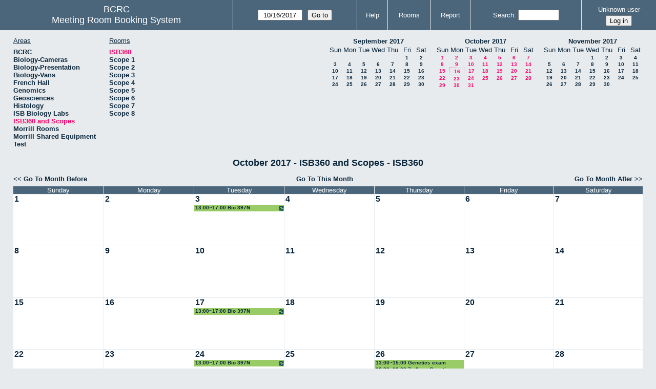

--- FILE ---
content_type: text/html; charset=utf-8
request_url: https://bcrc.bio.umass.edu/reserve/month.php?year=2017&month=10&day=16&area=17&room=78
body_size: 3880
content:
<!DOCTYPE html>
<!--[if lte IE 9]>
<html lang="en" class="unsupported_browser">
<![endif]-->
<!--[if (!IE)|(gt IE 9)]><!-->
<html lang="en">
<!--<![endif]-->
<head>
<meta charset="utf-8">
<meta http-equiv="X-UA-Compatible" content="IE=edge">
<meta name="csrf_token" content="8a0ce4d1282b7df24e2f9253d2a378a0d24798a0526b82d4c81415499cb66b64">
<title>Meeting Room Booking System</title>
  <link href="jquery/ui/css/jquery-ui.structure.min.css" rel="stylesheet" type="text/css">
  <link href="jquery/ui/css/sunny/jquery-ui.theme.min.css" rel="stylesheet" type="text/css">
  <link href="jquery/datatables/css/jquery.dataTables.min.css" rel="stylesheet" type="text/css">
  <link href="jquery/datatables/css/buttons.dataTables.css" rel="stylesheet" type="text/css">
  <link href="jquery/datatables/css/fixedColumns.dataTables.min.css" rel="stylesheet" type="text/css">
  <link href="jquery/datatables/css/colReorder.dataTables.css" rel="stylesheet" type="text/css">
      
    <link rel="stylesheet" href="css/mrbs.css.php" type="text/css">
        <link rel="stylesheet" media="print" href="css/mrbs-print.css.php" type="text/css">
    <!--[if IE]>
    <link rel="stylesheet" href="css/mrbs-ie.css" type="text/css">
    <![endif]-->
        <meta name="robots" content="noindex, nofollow">
  <script type="text/javascript" src="jquery/jquery-3.2.1.min.js"></script>
    <script type="text/javascript" src="jquery/jquery-migrate-3.0.0.min.js"></script>
    <script type="text/javascript" src="jquery/ui/jquery-ui.min.js"></script>
      
<script type="text/javascript">
  //<![CDATA[
    function init(params)
  {
  }
  //]]>
</script>

<script type="text/javascript" src="js/functions.js.php?area=17"></script>
<script type="text/javascript" src="js/datepicker.js.php?area=17"></script>
<script type="text/javascript" src="js/general.js.php?area=17"></script>

    
  <script type="text/javascript" src="js/refresh.js.php?area=17"></script>
  
<!--[if lte IE 8]>
      <script src="js/html5shiv.min.js"></script>
    <![endif]-->
    
<script type="text/javascript">

//<![CDATA[


$(window).on('load', function() {

  var args = {area: '17',
              room: '78',
              page: 'month',
              page_date: '2017-10-16',
              isAdmin: false};
    init(args);

});


//]]>
</script></head>
<body class="non_js month">
    <script type="text/javascript">
      //<![CDATA[
      $('body').addClass('js').removeClass('non_js');
      //]]>
    </script> 
    <div class="unsupported_message">
<header class="banner simple">
<nav>
<ul>
<li>
<div class="company">
<div class="logo">
<span>BCRC</span>
</div>
<div class="mrbs">
<a href="index.php">Meeting Room Booking System</a>
</div>
</div>
</li>
</ul>
</nav>
</header>
<div class="contents">
<p>Unfortunately your browser isn't supported by MRBS.  You will need to upgrade to a more recent version, or else use another browser.</p>
</div>
</div>
<header class="banner">
<nav>
<ul>
<li>
<div class="company">
<div class="logo">
<span>BCRC</span>
</div>
<div class="mrbs">
<a href="index.php">Meeting Room Booking System</a>
</div>
</div>
</li>
<li>
<form id="form_nav" method="get" action="day.php">
<input type="hidden" name="csrf_token" value="8a0ce4d1282b7df24e2f9253d2a378a0d24798a0526b82d4c81415499cb66b64">
<input type="hidden" name="area" value="17">
<input type="hidden" name="room" value="78">
<input type="date" name="page_date" value="2017-10-16" required data-submit="form_nav">
<input type="submit" value="Go to">
</form>
</li>
<li>
<a href="help.php?day=16&amp;month=10&amp;year=2017&amp;area=17&amp;room=78">Help</a>
</li>
<li>
<a href="admin.php?day=16&amp;month=10&amp;year=2017&amp;area=17&amp;room=78">Rooms</a>
</li>
<li>
<a href="report.php?day=16&amp;month=10&amp;year=2017&amp;area=17&amp;room=78">Report</a>
</li>
<li>
<label><a href="search.php?advanced=1">Search</a></label>
<form id="header_search" method="post" action="search.php">
<input type="hidden" name="csrf_token" value="8a0ce4d1282b7df24e2f9253d2a378a0d24798a0526b82d4c81415499cb66b64">
<input type="hidden" name="day" value="16">
<input type="hidden" name="month" value="10">
<input type="hidden" name="year" value="2017">
<input type="hidden" name="area" value="17">
<input type="hidden" name="room" value="78">
<input type="search" name="search_str" required>
</form>
</li>
<li id="logon_box">
<a href="">Unknown user</a>
<form method="post" action="admin.php">
<input type="hidden" name="csrf_token" value="8a0ce4d1282b7df24e2f9253d2a378a0d24798a0526b82d4c81415499cb66b64">
<input type="hidden" name="target_url" value="month.php?year=2017&amp;month=10&amp;day=16&amp;area=17&amp;room=78">
<input type="hidden" name="action" value="QueryName">
<input type="submit" value="Log in">
</form>
</li>
</ul>
</nav>
</header>
<div class="contents">
<div id="dwm_header" class="screenonly">
<div id="dwm_areas">
<h3>Areas</h3>
<ul>
<li><a href="month.php?year=2017&amp;month=10&amp;day=16&amp;area=1"><span>BCRC</span></a></li>
<li><a href="month.php?year=2017&amp;month=10&amp;day=16&amp;area=15"><span>Biology-Cameras</span></a></li>
<li><a href="month.php?year=2017&amp;month=10&amp;day=16&amp;area=6"><span>Biology-Presentation</span></a></li>
<li><a href="month.php?year=2017&amp;month=10&amp;day=16&amp;area=14"><span>Biology-Vans</span></a></li>
<li><a href="month.php?year=2017&amp;month=10&amp;day=16&amp;area=19"><span>French Hall</span></a></li>
<li><a href="month.php?year=2017&amp;month=10&amp;day=16&amp;area=7"><span>Genomics</span></a></li>
<li><a href="month.php?year=2017&amp;month=10&amp;day=16&amp;area=12"><span>Geosciences</span></a></li>
<li><a href="month.php?year=2017&amp;month=10&amp;day=16&amp;area=11"><span>Histology</span></a></li>
<li><a href="month.php?year=2017&amp;month=10&amp;day=16&amp;area=16"><span>ISB Biology Labs</span></a></li>
<li><a href="month.php?year=2017&amp;month=10&amp;day=16&amp;area=17"><span class="current">ISB360 and Scopes</span></a></li>
<li><a href="month.php?year=2017&amp;month=10&amp;day=16&amp;area=8"><span>Morrill Rooms</span></a></li>
<li><a href="month.php?year=2017&amp;month=10&amp;day=16&amp;area=13"><span>Morrill Shared Equipment</span></a></li>
<li><a href="month.php?year=2017&amp;month=10&amp;day=16&amp;area=20"><span>Test</span></a></li>
</ul>
</div>
<div id="dwm_rooms">
<h3>Rooms</h3><ul>
<li><a href="month.php?year=2017&amp;month=10&amp;day=16&amp;area=17&amp;room=78"><span class="current">ISB360</span></a></li>
<li><a href="month.php?year=2017&amp;month=10&amp;day=16&amp;area=17&amp;room=79"><span>Scope 1</span></a></li>
<li><a href="month.php?year=2017&amp;month=10&amp;day=16&amp;area=17&amp;room=80"><span>Scope 2</span></a></li>
<li><a href="month.php?year=2017&amp;month=10&amp;day=16&amp;area=17&amp;room=81"><span>Scope 3</span></a></li>
<li><a href="month.php?year=2017&amp;month=10&amp;day=16&amp;area=17&amp;room=82"><span>Scope 4</span></a></li>
<li><a href="month.php?year=2017&amp;month=10&amp;day=16&amp;area=17&amp;room=83"><span>Scope 5</span></a></li>
<li><a href="month.php?year=2017&amp;month=10&amp;day=16&amp;area=17&amp;room=84"><span>Scope 6</span></a></li>
<li><a href="month.php?year=2017&amp;month=10&amp;day=16&amp;area=17&amp;room=85"><span>Scope 7</span></a></li>
<li><a href="month.php?year=2017&amp;month=10&amp;day=16&amp;area=17&amp;room=86"><span>Scope 8</span></a></li>
</ul>
</div>
<nav id="cals">
<div id="cal_last">
<table class="calendar">
<thead>
<tr>
<th colspan="7"><a href="month.php?year=2017&amp;month=9&amp;day=16&amp;area=17&amp;room=78">September&nbsp;2017</a></th>
</tr>
<tr>
<th class="day_weekend">Sun</th>
<th class="day_weekday">Mon</th>
<th class="day_weekday">Tue</th>
<th class="day_weekday">Wed</th>
<th class="day_weekday">Thu</th>
<th class="day_weekday">Fri</th>
<th class="day_weekend">Sat</th>
</tr>
</thead>
<tbody>
<tr>
<td class="day_weekend day_blank"></td>
<td class="day_weekday day_blank"></td>
<td class="day_weekday day_blank"></td>
<td class="day_weekday day_blank"></td>
<td class="day_weekday"></td>
<td class="day_weekday"><a href="month.php?year=2017&amp;month=9&amp;day=1&amp;area=17&amp;room=78">1</a></td>
<td class="day_weekend"><a href="month.php?year=2017&amp;month=9&amp;day=2&amp;area=17&amp;room=78">2</a></td>
</tr>
<tr>
<td class="day_weekend"><a href="month.php?year=2017&amp;month=9&amp;day=3&amp;area=17&amp;room=78">3</a></td>
<td class="day_weekday"><a href="month.php?year=2017&amp;month=9&amp;day=4&amp;area=17&amp;room=78">4</a></td>
<td class="day_weekday"><a href="month.php?year=2017&amp;month=9&amp;day=5&amp;area=17&amp;room=78">5</a></td>
<td class="day_weekday"><a href="month.php?year=2017&amp;month=9&amp;day=6&amp;area=17&amp;room=78">6</a></td>
<td class="day_weekday"><a href="month.php?year=2017&amp;month=9&amp;day=7&amp;area=17&amp;room=78">7</a></td>
<td class="day_weekday"><a href="month.php?year=2017&amp;month=9&amp;day=8&amp;area=17&amp;room=78">8</a></td>
<td class="day_weekend"><a href="month.php?year=2017&amp;month=9&amp;day=9&amp;area=17&amp;room=78">9</a></td>
</tr>
<tr>
<td class="day_weekend"><a href="month.php?year=2017&amp;month=9&amp;day=10&amp;area=17&amp;room=78">10</a></td>
<td class="day_weekday"><a href="month.php?year=2017&amp;month=9&amp;day=11&amp;area=17&amp;room=78">11</a></td>
<td class="day_weekday"><a href="month.php?year=2017&amp;month=9&amp;day=12&amp;area=17&amp;room=78">12</a></td>
<td class="day_weekday"><a href="month.php?year=2017&amp;month=9&amp;day=13&amp;area=17&amp;room=78">13</a></td>
<td class="day_weekday"><a href="month.php?year=2017&amp;month=9&amp;day=14&amp;area=17&amp;room=78">14</a></td>
<td class="day_weekday"><a href="month.php?year=2017&amp;month=9&amp;day=15&amp;area=17&amp;room=78">15</a></td>
<td class="day_weekend"><a href="month.php?year=2017&amp;month=9&amp;day=16&amp;area=17&amp;room=78">16</a></td>
</tr>
<tr>
<td class="day_weekend"><a href="month.php?year=2017&amp;month=9&amp;day=17&amp;area=17&amp;room=78">17</a></td>
<td class="day_weekday"><a href="month.php?year=2017&amp;month=9&amp;day=18&amp;area=17&amp;room=78">18</a></td>
<td class="day_weekday"><a href="month.php?year=2017&amp;month=9&amp;day=19&amp;area=17&amp;room=78">19</a></td>
<td class="day_weekday"><a href="month.php?year=2017&amp;month=9&amp;day=20&amp;area=17&amp;room=78">20</a></td>
<td class="day_weekday"><a href="month.php?year=2017&amp;month=9&amp;day=21&amp;area=17&amp;room=78">21</a></td>
<td class="day_weekday"><a href="month.php?year=2017&amp;month=9&amp;day=22&amp;area=17&amp;room=78">22</a></td>
<td class="day_weekend"><a href="month.php?year=2017&amp;month=9&amp;day=23&amp;area=17&amp;room=78">23</a></td>
</tr>
<tr>
<td class="day_weekend"><a href="month.php?year=2017&amp;month=9&amp;day=24&amp;area=17&amp;room=78">24</a></td>
<td class="day_weekday"><a href="month.php?year=2017&amp;month=9&amp;day=25&amp;area=17&amp;room=78">25</a></td>
<td class="day_weekday"><a href="month.php?year=2017&amp;month=9&amp;day=26&amp;area=17&amp;room=78">26</a></td>
<td class="day_weekday"><a href="month.php?year=2017&amp;month=9&amp;day=27&amp;area=17&amp;room=78">27</a></td>
<td class="day_weekday"><a href="month.php?year=2017&amp;month=9&amp;day=28&amp;area=17&amp;room=78">28</a></td>
<td class="day_weekday"><a href="month.php?year=2017&amp;month=9&amp;day=29&amp;area=17&amp;room=78">29</a></td>
<td class="day_weekend"><a href="month.php?year=2017&amp;month=9&amp;day=30&amp;area=17&amp;room=78">30</a></td>
</tr>
</tbody>
</table>
</div>
<div id="cal_this">
<table class="calendar">
<thead>
<tr>
<th colspan="7"><a href="month.php?year=2017&amp;month=10&amp;day=16&amp;area=17&amp;room=78">October&nbsp;2017</a></th>
</tr>
<tr>
<th class="day_weekend">Sun</th>
<th class="day_weekday">Mon</th>
<th class="day_weekday">Tue</th>
<th class="day_weekday">Wed</th>
<th class="day_weekday">Thu</th>
<th class="day_weekday">Fri</th>
<th class="day_weekend">Sat</th>
</tr>
</thead>
<tbody>
<tr>
<td class="day_weekend"><a class="current" href="month.php?year=2017&amp;month=10&amp;day=1&amp;area=17&amp;room=78">1</a></td>
<td class="day_weekday"><a class="current" href="month.php?year=2017&amp;month=10&amp;day=2&amp;area=17&amp;room=78">2</a></td>
<td class="day_weekday"><a class="current" href="month.php?year=2017&amp;month=10&amp;day=3&amp;area=17&amp;room=78">3</a></td>
<td class="day_weekday"><a class="current" href="month.php?year=2017&amp;month=10&amp;day=4&amp;area=17&amp;room=78">4</a></td>
<td class="day_weekday"><a class="current" href="month.php?year=2017&amp;month=10&amp;day=5&amp;area=17&amp;room=78">5</a></td>
<td class="day_weekday"><a class="current" href="month.php?year=2017&amp;month=10&amp;day=6&amp;area=17&amp;room=78">6</a></td>
<td class="day_weekend"><a class="current" href="month.php?year=2017&amp;month=10&amp;day=7&amp;area=17&amp;room=78">7</a></td>
</tr>
<tr>
<td class="day_weekend"><a class="current" href="month.php?year=2017&amp;month=10&amp;day=8&amp;area=17&amp;room=78">8</a></td>
<td class="day_weekday"><a class="current" href="month.php?year=2017&amp;month=10&amp;day=9&amp;area=17&amp;room=78">9</a></td>
<td class="day_weekday"><a class="current" href="month.php?year=2017&amp;month=10&amp;day=10&amp;area=17&amp;room=78">10</a></td>
<td class="day_weekday"><a class="current" href="month.php?year=2017&amp;month=10&amp;day=11&amp;area=17&amp;room=78">11</a></td>
<td class="day_weekday"><a class="current" href="month.php?year=2017&amp;month=10&amp;day=12&amp;area=17&amp;room=78">12</a></td>
<td class="day_weekday"><a class="current" href="month.php?year=2017&amp;month=10&amp;day=13&amp;area=17&amp;room=78">13</a></td>
<td class="day_weekend"><a class="current" href="month.php?year=2017&amp;month=10&amp;day=14&amp;area=17&amp;room=78">14</a></td>
</tr>
<tr>
<td class="day_weekend"><a class="current" href="month.php?year=2017&amp;month=10&amp;day=15&amp;area=17&amp;room=78">15</a></td>
<td class="day_weekday" id="sticky_day"><a class="current" href="month.php?year=2017&amp;month=10&amp;day=16&amp;area=17&amp;room=78">16</a></td>
<td class="day_weekday"><a class="current" href="month.php?year=2017&amp;month=10&amp;day=17&amp;area=17&amp;room=78">17</a></td>
<td class="day_weekday"><a class="current" href="month.php?year=2017&amp;month=10&amp;day=18&amp;area=17&amp;room=78">18</a></td>
<td class="day_weekday"><a class="current" href="month.php?year=2017&amp;month=10&amp;day=19&amp;area=17&amp;room=78">19</a></td>
<td class="day_weekday"><a class="current" href="month.php?year=2017&amp;month=10&amp;day=20&amp;area=17&amp;room=78">20</a></td>
<td class="day_weekend"><a class="current" href="month.php?year=2017&amp;month=10&amp;day=21&amp;area=17&amp;room=78">21</a></td>
</tr>
<tr>
<td class="day_weekend"><a class="current" href="month.php?year=2017&amp;month=10&amp;day=22&amp;area=17&amp;room=78">22</a></td>
<td class="day_weekday"><a class="current" href="month.php?year=2017&amp;month=10&amp;day=23&amp;area=17&amp;room=78">23</a></td>
<td class="day_weekday"><a class="current" href="month.php?year=2017&amp;month=10&amp;day=24&amp;area=17&amp;room=78">24</a></td>
<td class="day_weekday"><a class="current" href="month.php?year=2017&amp;month=10&amp;day=25&amp;area=17&amp;room=78">25</a></td>
<td class="day_weekday"><a class="current" href="month.php?year=2017&amp;month=10&amp;day=26&amp;area=17&amp;room=78">26</a></td>
<td class="day_weekday"><a class="current" href="month.php?year=2017&amp;month=10&amp;day=27&amp;area=17&amp;room=78">27</a></td>
<td class="day_weekend"><a class="current" href="month.php?year=2017&amp;month=10&amp;day=28&amp;area=17&amp;room=78">28</a></td>
</tr>
<tr>
<td class="day_weekend"><a class="current" href="month.php?year=2017&amp;month=10&amp;day=29&amp;area=17&amp;room=78">29</a></td>
<td class="day_weekday"><a class="current" href="month.php?year=2017&amp;month=10&amp;day=30&amp;area=17&amp;room=78">30</a></td>
<td class="day_weekday"><a class="current" href="month.php?year=2017&amp;month=10&amp;day=31&amp;area=17&amp;room=78">31</a></td>
<td class="day_weekday day_blank"></td>
<td class="day_weekday day_blank"></td>
<td class="day_weekday day_blank"></td>
<td class="day_weekend day_blank"></td>
</tr>
</tbody>
</table>
</div>
<div id="cal_next">
<table class="calendar">
<thead>
<tr>
<th colspan="7"><a href="month.php?year=2017&amp;month=11&amp;day=16&amp;area=17&amp;room=78">November&nbsp;2017</a></th>
</tr>
<tr>
<th class="day_weekend">Sun</th>
<th class="day_weekday">Mon</th>
<th class="day_weekday">Tue</th>
<th class="day_weekday">Wed</th>
<th class="day_weekday">Thu</th>
<th class="day_weekday">Fri</th>
<th class="day_weekend">Sat</th>
</tr>
</thead>
<tbody>
<tr>
<td class="day_weekend day_blank"></td>
<td class="day_weekday day_blank"></td>
<td class="day_weekday"></td>
<td class="day_weekday"><a href="month.php?year=2017&amp;month=11&amp;day=1&amp;area=17&amp;room=78">1</a></td>
<td class="day_weekday"><a href="month.php?year=2017&amp;month=11&amp;day=2&amp;area=17&amp;room=78">2</a></td>
<td class="day_weekday"><a href="month.php?year=2017&amp;month=11&amp;day=3&amp;area=17&amp;room=78">3</a></td>
<td class="day_weekend"><a href="month.php?year=2017&amp;month=11&amp;day=4&amp;area=17&amp;room=78">4</a></td>
</tr>
<tr>
<td class="day_weekend"><a href="month.php?year=2017&amp;month=11&amp;day=5&amp;area=17&amp;room=78">5</a></td>
<td class="day_weekday"><a href="month.php?year=2017&amp;month=11&amp;day=6&amp;area=17&amp;room=78">6</a></td>
<td class="day_weekday"><a href="month.php?year=2017&amp;month=11&amp;day=7&amp;area=17&amp;room=78">7</a></td>
<td class="day_weekday"><a href="month.php?year=2017&amp;month=11&amp;day=8&amp;area=17&amp;room=78">8</a></td>
<td class="day_weekday"><a href="month.php?year=2017&amp;month=11&amp;day=9&amp;area=17&amp;room=78">9</a></td>
<td class="day_weekday"><a href="month.php?year=2017&amp;month=11&amp;day=10&amp;area=17&amp;room=78">10</a></td>
<td class="day_weekend"><a href="month.php?year=2017&amp;month=11&amp;day=11&amp;area=17&amp;room=78">11</a></td>
</tr>
<tr>
<td class="day_weekend"><a href="month.php?year=2017&amp;month=11&amp;day=12&amp;area=17&amp;room=78">12</a></td>
<td class="day_weekday"><a href="month.php?year=2017&amp;month=11&amp;day=13&amp;area=17&amp;room=78">13</a></td>
<td class="day_weekday"><a href="month.php?year=2017&amp;month=11&amp;day=14&amp;area=17&amp;room=78">14</a></td>
<td class="day_weekday"><a href="month.php?year=2017&amp;month=11&amp;day=15&amp;area=17&amp;room=78">15</a></td>
<td class="day_weekday"><a href="month.php?year=2017&amp;month=11&amp;day=16&amp;area=17&amp;room=78">16</a></td>
<td class="day_weekday"><a href="month.php?year=2017&amp;month=11&amp;day=17&amp;area=17&amp;room=78">17</a></td>
<td class="day_weekend"><a href="month.php?year=2017&amp;month=11&amp;day=18&amp;area=17&amp;room=78">18</a></td>
</tr>
<tr>
<td class="day_weekend"><a href="month.php?year=2017&amp;month=11&amp;day=19&amp;area=17&amp;room=78">19</a></td>
<td class="day_weekday"><a href="month.php?year=2017&amp;month=11&amp;day=20&amp;area=17&amp;room=78">20</a></td>
<td class="day_weekday"><a href="month.php?year=2017&amp;month=11&amp;day=21&amp;area=17&amp;room=78">21</a></td>
<td class="day_weekday"><a href="month.php?year=2017&amp;month=11&amp;day=22&amp;area=17&amp;room=78">22</a></td>
<td class="day_weekday"><a href="month.php?year=2017&amp;month=11&amp;day=23&amp;area=17&amp;room=78">23</a></td>
<td class="day_weekday"><a href="month.php?year=2017&amp;month=11&amp;day=24&amp;area=17&amp;room=78">24</a></td>
<td class="day_weekend"><a href="month.php?year=2017&amp;month=11&amp;day=25&amp;area=17&amp;room=78">25</a></td>
</tr>
<tr>
<td class="day_weekend"><a href="month.php?year=2017&amp;month=11&amp;day=26&amp;area=17&amp;room=78">26</a></td>
<td class="day_weekday"><a href="month.php?year=2017&amp;month=11&amp;day=27&amp;area=17&amp;room=78">27</a></td>
<td class="day_weekday"><a href="month.php?year=2017&amp;month=11&amp;day=28&amp;area=17&amp;room=78">28</a></td>
<td class="day_weekday"><a href="month.php?year=2017&amp;month=11&amp;day=29&amp;area=17&amp;room=78">29</a></td>
<td class="day_weekday"><a href="month.php?year=2017&amp;month=11&amp;day=30&amp;area=17&amp;room=78">30</a></td>
<td class="day_weekday day_blank"></td>
<td class="day_weekend day_blank"></td>
</tr>
</tbody>
</table>
</div>
</nav>
</div>
<div id="dwm">
<h2>October 2017 - ISB360 and Scopes - ISB360</h2>
</div>

<nav class="date_nav">
  <a class="date_before" href="month.php?area=17&amp;room=78&amp;year=2017&amp;month=9&amp;day=16">Go To Month Before</a>
  <a class="date_now" href="month.php?area=17&amp;room=78&amp;year=2026&amp;month=01&amp;day=16">Go To This Month</a>
  <a class="date_after" href="month.php?area=17&amp;room=78&amp;year=2017&amp;month=11&amp;day=16">Go To Month After</a>
</nav>
<table class="dwm_main" id="month_main">
<thead>
<tr>
<th>Sunday</th><th>Monday</th><th>Tuesday</th><th>Wednesday</th><th>Thursday</th><th>Friday</th><th>Saturday</th>
</tr>
</thead>
<tbody>
<tr>
<td class="valid">
<div class="cell_container">
<div class="cell_header">
<a class="monthday" href="day.php?year=2017&amp;month=10&amp;day=1&amp;area=17">1</a>
</div>
<a class="new_booking" href="edit_entry.php?room=78&amp;area=17&amp;year=2017&amp;month=10&amp;day=1&amp;hour=7&amp;minute=0">
</a>
</div>
</td>
<td class="valid">
<div class="cell_container">
<div class="cell_header">
<a class="monthday" href="day.php?year=2017&amp;month=10&amp;day=2&amp;area=17">2</a>
</div>
<a class="new_booking" href="edit_entry.php?room=78&amp;area=17&amp;year=2017&amp;month=10&amp;day=2&amp;hour=7&amp;minute=0">
</a>
</div>
</td>
<td class="valid">
<div class="cell_container">
<div class="cell_header">
<a class="monthday" href="day.php?year=2017&amp;month=10&amp;day=3&amp;area=17">3</a>
</div>
<a class="new_booking" href="edit_entry.php?room=78&amp;area=17&amp;year=2017&amp;month=10&amp;day=3&amp;hour=7&amp;minute=0">
</a>
<div class="booking_list">
<div class="I both">
<a href="view_entry.php?id=39683&amp;day=3&amp;month=10&amp;year=2017" title="13:00~17:00 Bio 397N"><img class="repeat_symbol" src="images/repeat.png" alt="Series" title="Series" width="10" height="10">13:00~17:00 Bio 397N</a>
</div>
</div>
</div>
</td>
<td class="valid">
<div class="cell_container">
<div class="cell_header">
<a class="monthday" href="day.php?year=2017&amp;month=10&amp;day=4&amp;area=17">4</a>
</div>
<a class="new_booking" href="edit_entry.php?room=78&amp;area=17&amp;year=2017&amp;month=10&amp;day=4&amp;hour=7&amp;minute=0">
</a>
</div>
</td>
<td class="valid">
<div class="cell_container">
<div class="cell_header">
<a class="monthday" href="day.php?year=2017&amp;month=10&amp;day=5&amp;area=17">5</a>
</div>
<a class="new_booking" href="edit_entry.php?room=78&amp;area=17&amp;year=2017&amp;month=10&amp;day=5&amp;hour=7&amp;minute=0">
</a>
</div>
</td>
<td class="valid">
<div class="cell_container">
<div class="cell_header">
<a class="monthday" href="day.php?year=2017&amp;month=10&amp;day=6&amp;area=17">6</a>
</div>
<a class="new_booking" href="edit_entry.php?room=78&amp;area=17&amp;year=2017&amp;month=10&amp;day=6&amp;hour=7&amp;minute=0">
</a>
</div>
</td>
<td class="valid">
<div class="cell_container">
<div class="cell_header">
<a class="monthday" href="day.php?year=2017&amp;month=10&amp;day=7&amp;area=17">7</a>
</div>
<a class="new_booking" href="edit_entry.php?room=78&amp;area=17&amp;year=2017&amp;month=10&amp;day=7&amp;hour=7&amp;minute=0">
</a>
</div>
</td>
</tr><tr>
<td class="valid">
<div class="cell_container">
<div class="cell_header">
<a class="monthday" href="day.php?year=2017&amp;month=10&amp;day=8&amp;area=17">8</a>
</div>
<a class="new_booking" href="edit_entry.php?room=78&amp;area=17&amp;year=2017&amp;month=10&amp;day=8&amp;hour=7&amp;minute=0">
</a>
</div>
</td>
<td class="valid">
<div class="cell_container">
<div class="cell_header">
<a class="monthday" href="day.php?year=2017&amp;month=10&amp;day=9&amp;area=17">9</a>
</div>
<a class="new_booking" href="edit_entry.php?room=78&amp;area=17&amp;year=2017&amp;month=10&amp;day=9&amp;hour=7&amp;minute=0">
</a>
</div>
</td>
<td class="valid">
<div class="cell_container">
<div class="cell_header">
<a class="monthday" href="day.php?year=2017&amp;month=10&amp;day=10&amp;area=17">10</a>
</div>
<a class="new_booking" href="edit_entry.php?room=78&amp;area=17&amp;year=2017&amp;month=10&amp;day=10&amp;hour=7&amp;minute=0">
</a>
</div>
</td>
<td class="valid">
<div class="cell_container">
<div class="cell_header">
<a class="monthday" href="day.php?year=2017&amp;month=10&amp;day=11&amp;area=17">11</a>
</div>
<a class="new_booking" href="edit_entry.php?room=78&amp;area=17&amp;year=2017&amp;month=10&amp;day=11&amp;hour=7&amp;minute=0">
</a>
</div>
</td>
<td class="valid">
<div class="cell_container">
<div class="cell_header">
<a class="monthday" href="day.php?year=2017&amp;month=10&amp;day=12&amp;area=17">12</a>
</div>
<a class="new_booking" href="edit_entry.php?room=78&amp;area=17&amp;year=2017&amp;month=10&amp;day=12&amp;hour=7&amp;minute=0">
</a>
</div>
</td>
<td class="valid">
<div class="cell_container">
<div class="cell_header">
<a class="monthday" href="day.php?year=2017&amp;month=10&amp;day=13&amp;area=17">13</a>
</div>
<a class="new_booking" href="edit_entry.php?room=78&amp;area=17&amp;year=2017&amp;month=10&amp;day=13&amp;hour=7&amp;minute=0">
</a>
</div>
</td>
<td class="valid">
<div class="cell_container">
<div class="cell_header">
<a class="monthday" href="day.php?year=2017&amp;month=10&amp;day=14&amp;area=17">14</a>
</div>
<a class="new_booking" href="edit_entry.php?room=78&amp;area=17&amp;year=2017&amp;month=10&amp;day=14&amp;hour=7&amp;minute=0">
</a>
</div>
</td>
</tr><tr>
<td class="valid">
<div class="cell_container">
<div class="cell_header">
<a class="monthday" href="day.php?year=2017&amp;month=10&amp;day=15&amp;area=17">15</a>
</div>
<a class="new_booking" href="edit_entry.php?room=78&amp;area=17&amp;year=2017&amp;month=10&amp;day=15&amp;hour=7&amp;minute=0">
</a>
</div>
</td>
<td class="valid">
<div class="cell_container">
<div class="cell_header">
<a class="monthday" href="day.php?year=2017&amp;month=10&amp;day=16&amp;area=17">16</a>
</div>
<a class="new_booking" href="edit_entry.php?room=78&amp;area=17&amp;year=2017&amp;month=10&amp;day=16&amp;hour=7&amp;minute=0">
</a>
</div>
</td>
<td class="valid">
<div class="cell_container">
<div class="cell_header">
<a class="monthday" href="day.php?year=2017&amp;month=10&amp;day=17&amp;area=17">17</a>
</div>
<a class="new_booking" href="edit_entry.php?room=78&amp;area=17&amp;year=2017&amp;month=10&amp;day=17&amp;hour=7&amp;minute=0">
</a>
<div class="booking_list">
<div class="I both">
<a href="view_entry.php?id=39685&amp;day=17&amp;month=10&amp;year=2017" title="13:00~17:00 Bio 397N"><img class="repeat_symbol" src="images/repeat.png" alt="Series" title="Series" width="10" height="10">13:00~17:00 Bio 397N</a>
</div>
</div>
</div>
</td>
<td class="valid">
<div class="cell_container">
<div class="cell_header">
<a class="monthday" href="day.php?year=2017&amp;month=10&amp;day=18&amp;area=17">18</a>
</div>
<a class="new_booking" href="edit_entry.php?room=78&amp;area=17&amp;year=2017&amp;month=10&amp;day=18&amp;hour=7&amp;minute=0">
</a>
</div>
</td>
<td class="valid">
<div class="cell_container">
<div class="cell_header">
<a class="monthday" href="day.php?year=2017&amp;month=10&amp;day=19&amp;area=17">19</a>
</div>
<a class="new_booking" href="edit_entry.php?room=78&amp;area=17&amp;year=2017&amp;month=10&amp;day=19&amp;hour=7&amp;minute=0">
</a>
</div>
</td>
<td class="valid">
<div class="cell_container">
<div class="cell_header">
<a class="monthday" href="day.php?year=2017&amp;month=10&amp;day=20&amp;area=17">20</a>
</div>
<a class="new_booking" href="edit_entry.php?room=78&amp;area=17&amp;year=2017&amp;month=10&amp;day=20&amp;hour=7&amp;minute=0">
</a>
</div>
</td>
<td class="valid">
<div class="cell_container">
<div class="cell_header">
<a class="monthday" href="day.php?year=2017&amp;month=10&amp;day=21&amp;area=17">21</a>
</div>
<a class="new_booking" href="edit_entry.php?room=78&amp;area=17&amp;year=2017&amp;month=10&amp;day=21&amp;hour=7&amp;minute=0">
</a>
</div>
</td>
</tr><tr>
<td class="valid">
<div class="cell_container">
<div class="cell_header">
<a class="monthday" href="day.php?year=2017&amp;month=10&amp;day=22&amp;area=17">22</a>
</div>
<a class="new_booking" href="edit_entry.php?room=78&amp;area=17&amp;year=2017&amp;month=10&amp;day=22&amp;hour=7&amp;minute=0">
</a>
</div>
</td>
<td class="valid">
<div class="cell_container">
<div class="cell_header">
<a class="monthday" href="day.php?year=2017&amp;month=10&amp;day=23&amp;area=17">23</a>
</div>
<a class="new_booking" href="edit_entry.php?room=78&amp;area=17&amp;year=2017&amp;month=10&amp;day=23&amp;hour=7&amp;minute=0">
</a>
</div>
</td>
<td class="valid">
<div class="cell_container">
<div class="cell_header">
<a class="monthday" href="day.php?year=2017&amp;month=10&amp;day=24&amp;area=17">24</a>
</div>
<a class="new_booking" href="edit_entry.php?room=78&amp;area=17&amp;year=2017&amp;month=10&amp;day=24&amp;hour=7&amp;minute=0">
</a>
<div class="booking_list">
<div class="I both">
<a href="view_entry.php?id=39686&amp;day=24&amp;month=10&amp;year=2017" title="13:00~17:00 Bio 397N"><img class="repeat_symbol" src="images/repeat.png" alt="Series" title="Series" width="10" height="10">13:00~17:00 Bio 397N</a>
</div>
</div>
</div>
</td>
<td class="valid">
<div class="cell_container">
<div class="cell_header">
<a class="monthday" href="day.php?year=2017&amp;month=10&amp;day=25&amp;area=17">25</a>
</div>
<a class="new_booking" href="edit_entry.php?room=78&amp;area=17&amp;year=2017&amp;month=10&amp;day=25&amp;hour=7&amp;minute=0">
</a>
</div>
</td>
<td class="valid">
<div class="cell_container">
<div class="cell_header">
<a class="monthday" href="day.php?year=2017&amp;month=10&amp;day=26&amp;area=17">26</a>
</div>
<a class="new_booking" href="edit_entry.php?room=78&amp;area=17&amp;year=2017&amp;month=10&amp;day=26&amp;hour=7&amp;minute=0">
</a>
<div class="booking_list">
<div class="I both">
<a href="view_entry.php?id=41744&amp;day=26&amp;month=10&amp;year=2017" title="13:00~15:00 Genetics exam">13:00~15:00 Genetics exam</a>
</div>
<div class="I both">
<a href="view_entry.php?id=41746&amp;day=26&amp;month=10&amp;year=2017" title="18:30~19:00 7 - 9 pm Genetics exam">18:30~19:00 7 - 9 pm Genetics exam</a>
</div>
</div>
</div>
</td>
<td class="valid">
<div class="cell_container">
<div class="cell_header">
<a class="monthday" href="day.php?year=2017&amp;month=10&amp;day=27&amp;area=17">27</a>
</div>
<a class="new_booking" href="edit_entry.php?room=78&amp;area=17&amp;year=2017&amp;month=10&amp;day=27&amp;hour=7&amp;minute=0">
</a>
</div>
</td>
<td class="valid">
<div class="cell_container">
<div class="cell_header">
<a class="monthday" href="day.php?year=2017&amp;month=10&amp;day=28&amp;area=17">28</a>
</div>
<a class="new_booking" href="edit_entry.php?room=78&amp;area=17&amp;year=2017&amp;month=10&amp;day=28&amp;hour=7&amp;minute=0">
</a>
</div>
</td>
</tr><tr>
<td class="valid">
<div class="cell_container">
<div class="cell_header">
<a class="monthday" href="day.php?year=2017&amp;month=10&amp;day=29&amp;area=17">29</a>
</div>
<a class="new_booking" href="edit_entry.php?room=78&amp;area=17&amp;year=2017&amp;month=10&amp;day=29&amp;hour=7&amp;minute=0">
</a>
</div>
</td>
<td class="valid">
<div class="cell_container">
<div class="cell_header">
<a class="monthday" href="day.php?year=2017&amp;month=10&amp;day=30&amp;area=17">30</a>
</div>
<a class="new_booking" href="edit_entry.php?room=78&amp;area=17&amp;year=2017&amp;month=10&amp;day=30&amp;hour=7&amp;minute=0">
</a>
</div>
</td>
<td class="valid">
<div class="cell_container">
<div class="cell_header">
<a class="monthday" href="day.php?year=2017&amp;month=10&amp;day=31&amp;area=17">31</a>
</div>
<a class="new_booking" href="edit_entry.php?room=78&amp;area=17&amp;year=2017&amp;month=10&amp;day=31&amp;hour=7&amp;minute=0">
</a>
<div class="booking_list">
<div class="I both">
<a href="view_entry.php?id=39687&amp;day=31&amp;month=10&amp;year=2017" title="13:00~17:00 Bio 397N"><img class="repeat_symbol" src="images/repeat.png" alt="Series" title="Series" width="10" height="10">13:00~17:00 Bio 397N</a>
</div>
</div>
</div>
</td>
<td class="invalid"><div class="cell_container">&nbsp;</div></td>
<td class="invalid"><div class="cell_container">&nbsp;</div></td>
<td class="invalid"><div class="cell_container">&nbsp;</div></td>
<td class="invalid"><div class="cell_container">&nbsp;</div></td>
</tr>
</tbody>
</table>

<nav class="date_nav">
  <a class="date_before" href="month.php?area=17&amp;room=78&amp;year=2017&amp;month=9&amp;day=16">Go To Month Before</a>
  <a class="date_now" href="month.php?area=17&amp;room=78&amp;year=2026&amp;month=01&amp;day=16">Go To This Month</a>
  <a class="date_after" href="month.php?area=17&amp;room=78&amp;year=2017&amp;month=11&amp;day=16">Go To Month After</a>
</nav>
<table id="colour_key"><tr>
<td class="E">
<div class="celldiv slots1" title="External">
External</div></td>
<td class="I">
<div class="celldiv slots1" title="Internal">
Internal</div></td>
</tr></table>
</div><div class="screenonly trailer" id="trailer">
<div id="viewday">
<div class="trailer_label">
<a href="day.php?year=2017&amp;month=10&amp;day=16&amp;area=17&amp;room=78">View Day</a>
</div>
<div class="trailer_links">
<span><a href="day.php?year=2017&amp;month=10&amp;day=10&amp;area=17&amp;room=78">Oct 10</a></span>
 | <span><a href="day.php?year=2017&amp;month=10&amp;day=11&amp;area=17&amp;room=78">Oct 11</a></span>
 | <span><a href="day.php?year=2017&amp;month=10&amp;day=12&amp;area=17&amp;room=78">Oct 12</a></span>
 | <span><a href="day.php?year=2017&amp;month=10&amp;day=13&amp;area=17&amp;room=78">Oct 13</a></span>
 | <span><a href="day.php?year=2017&amp;month=10&amp;day=14&amp;area=17&amp;room=78">Oct 14</a></span>
 | <span><a href="day.php?year=2017&amp;month=10&amp;day=15&amp;area=17&amp;room=78">Oct 15</a></span>
 | <span class="current">[ <a href="day.php?year=2017&amp;month=10&amp;day=16&amp;area=17&amp;room=78">Oct 16</a> ]</span>
 | <span><a href="day.php?year=2017&amp;month=10&amp;day=17&amp;area=17&amp;room=78">Oct 17</a></span>
 | <span><a href="day.php?year=2017&amp;month=10&amp;day=18&amp;area=17&amp;room=78">Oct 18</a></span>
 | <span><a href="day.php?year=2017&amp;month=10&amp;day=19&amp;area=17&amp;room=78">Oct 19</a></span>
 | <span><a href="day.php?year=2017&amp;month=10&amp;day=20&amp;area=17&amp;room=78">Oct 20</a></span>
 | <span><a href="day.php?year=2017&amp;month=10&amp;day=21&amp;area=17&amp;room=78">Oct 21</a></span>
 | <span><a href="day.php?year=2017&amp;month=10&amp;day=22&amp;area=17&amp;room=78">Oct 22</a></span>
 | <span><a href="day.php?year=2017&amp;month=10&amp;day=23&amp;area=17&amp;room=78">Oct 23</a></span>
</div>
</div>
<div id="viewweek">
<div class="trailer_label">
<a href="week.php?year=2017&amp;month=10&amp;day=16&amp;area=17&amp;room=78">View Week</a>
</div>
<div class="trailer_links">
  <a href="week.php?year=2017&amp;month=09&amp;day=18&amp;area=17&amp;room=78">Sep 17</a>
 |   <a href="week.php?year=2017&amp;month=09&amp;day=25&amp;area=17&amp;room=78">Sep 24</a>
 |   <a href="week.php?year=2017&amp;month=10&amp;day=02&amp;area=17&amp;room=78">Oct 01</a>
 |   <a href="week.php?year=2017&amp;month=10&amp;day=09&amp;area=17&amp;room=78">Oct 08</a>
 | <span class="current">
[   <a href="week.php?year=2017&amp;month=10&amp;day=16&amp;area=17&amp;room=78">Oct 15</a>
]</span>
 |   <a href="week.php?year=2017&amp;month=10&amp;day=23&amp;area=17&amp;room=78">Oct 22</a>
 |   <a href="week.php?year=2017&amp;month=10&amp;day=30&amp;area=17&amp;room=78">Oct 29</a>
 |   <a href="week.php?year=2017&amp;month=11&amp;day=06&amp;area=17&amp;room=78">Nov 05</a>
 |   <a href="week.php?year=2017&amp;month=11&amp;day=13&amp;area=17&amp;room=78">Nov 12</a>
</div>
</div>
<div id="viewmonth">
<div class="trailer_label">
<a href="month.php?year=2017&amp;month=10&amp;day=16&amp;area=17&amp;room=78">View Month</a>
</div>
<div class="trailer_links">
  <a href="month.php?year=2017&amp;month=08&amp;day=16&amp;area=17&amp;room=78">Aug 2017</a>
 |   <a href="month.php?year=2017&amp;month=09&amp;day=16&amp;area=17&amp;room=78">Sep 2017</a>
 | <span class="current">
[   <a href="month.php?year=2017&amp;month=10&amp;day=16&amp;area=17&amp;room=78">Oct 2017</a>
]</span>
 |   <a href="month.php?year=2017&amp;month=11&amp;day=16&amp;area=17&amp;room=78">Nov 2017</a>
 |   <a href="month.php?year=2017&amp;month=12&amp;day=16&amp;area=17&amp;room=78">Dec 2017</a>
 |   <a href="month.php?year=2018&amp;month=01&amp;day=16&amp;area=17&amp;room=78">Jan 2018</a>
 |   <a href="month.php?year=2018&amp;month=02&amp;day=16&amp;area=17&amp;room=78">Feb 2018</a>
 |   <a href="month.php?year=2018&amp;month=03&amp;day=16&amp;area=17&amp;room=78">Mar 2018</a>
 |   <a href="month.php?year=2018&amp;month=04&amp;day=16&amp;area=17&amp;room=78">Apr 2018</a>
</div>
</div>
</div>
  </body>
</html>
